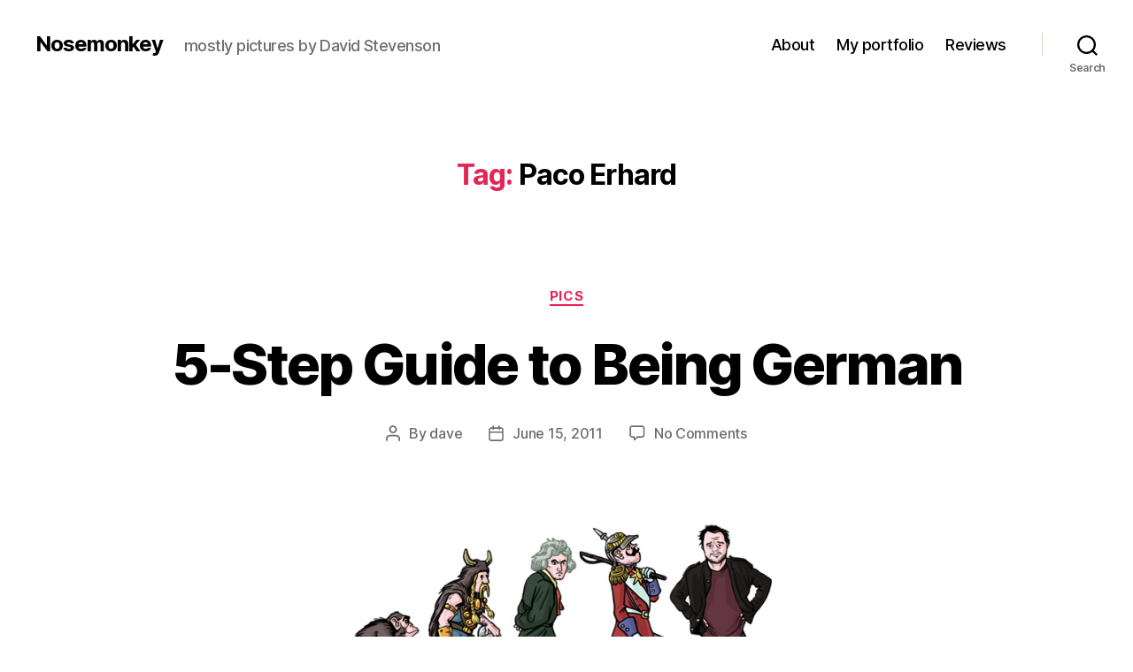

--- FILE ---
content_type: text/plain
request_url: https://www.google-analytics.com/j/collect?v=1&_v=j102&a=2135253620&t=pageview&_s=1&dl=http%3A%2F%2Fwww.nosemonkey.net%2Ftag%2Fpaco-erhard%2F&ul=en-us%40posix&dt=Paco%20Erhard%20%E2%80%93%20Nosemonkey&sr=1280x720&vp=1280x720&_u=IEBAAEABAAAAACAAI~&jid=724680867&gjid=859265998&cid=1222549333.1768860641&tid=UA-15428186-1&_gid=232480955.1768860641&_r=1&_slc=1&z=1842078673
body_size: -285
content:
2,cG-D3LX2Z6VSY